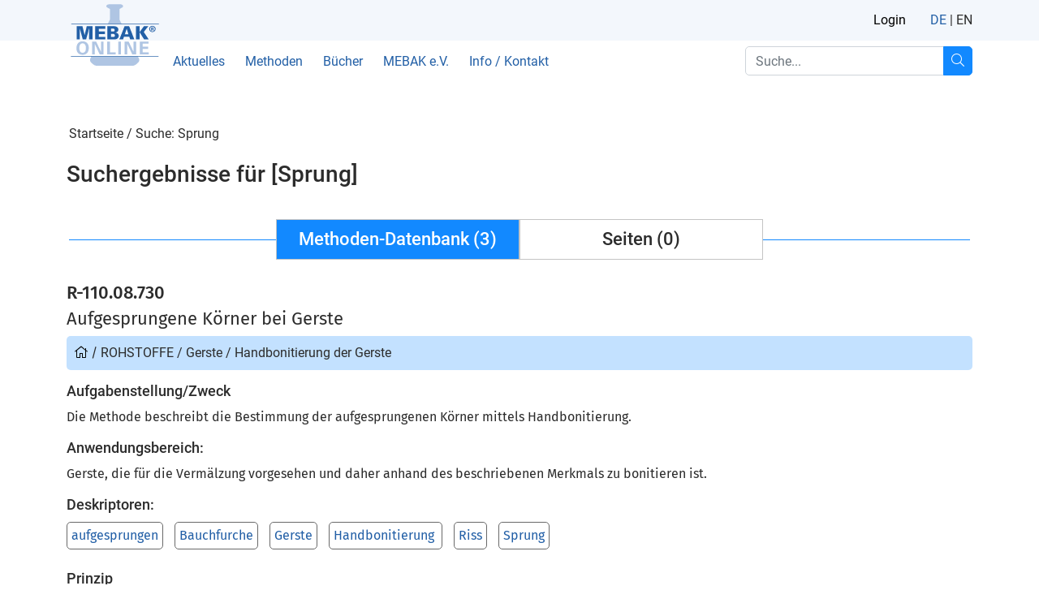

--- FILE ---
content_type: text/html;charset=UTF-8
request_url: https://www.mebak.org/suche?tag=Sprung
body_size: 10063
content:
<!DOCTYPE html>

	<html xmlns="http://www.w3.org/1999/xhtml" lang="de">
	<head>
		<title>Mitteleuropäische Brautechnische Analysenkommission</title>
		<meta http-equiv="Content-Type" 			content="text/html; charset=utf-8" />
		<meta http-equiv="X-UA-Compatible" 			content="IE=edge" />
		
		<meta name="description" 					content="Mitteleurop&auml;ische&#x20;Brautechnische&#x20;Analysenkommission&#x20;e.V.,&#x20;Freising." />
		<meta name="author" 						content="Mebak e.V. - www.mebak.org" />
		<meta name="robots" 						content="noindex, nofollow" />
		<meta name="language" 						content="de"/>
		<meta name="viewport"						content="user-scalable=yes, width=device-width, initial-scale=1.0" />
		<meta name="apple-mobile-web-app-capable"	content="yes" />
		
		
		
		
		
		
		
		
		
		
		
		
		
			
				<meta property="og:image:secure"content="https://www.mebak.org/_images_global/og_logo.png"	itemprop="image" />
			
			<meta property="og:image"		content="https://www.mebak.org/_images_global/og_logo.png"	itemprop="image" />
		
		<link rel="preload" href="/_css_global/dist/style.min.css?ts=1768997642847" as="style">
		
		<link rel="preload" href="/_fonts_global/roboto-v20-latin-ext_latin_greek-ext_greek_cyrillic-ext_cyrillic-regular.woff2"	as="font" crossorigin>
		
		<link rel="preload" href="/_fonts_global/roboto-v20-latin-ext_latin_greek-ext_greek_cyrillic-ext_cyrillic-500.woff2"		as="font" crossorigin>
		
		<link rel="preload" href="/_fonts_global/roboto-v20-latin-ext_latin_greek-ext_greek_cyrillic-ext_cyrillic-700.woff2"		as="font" crossorigin>
		
		
		
		<link rel="stylesheet" type="text/css" href="https://cookiemanager.wirth-horn.de/dist/whCookieManager.min.css">

		<link rel="stylesheet" href="/_css_global/dist/style.min.css?ts=1768997642847">
		
		<link rel="shortcut icon" type="image/x-icon" href="/favicon.ico">
		
		<script src="https://cookiemanager.wirth-horn.de/dist/whCookieManager.min.js"></script>
		<input type="hidden" name="whCookieManagerDetails"	value="&lt;p&gt;&lt;strong&gt;Notwendig&lt;/strong&gt;:&lt;span class=&quot;nbsp&quot;&gt;&amp;nbsp;&lt;/span&gt;Diese Cookies sind f&amp;uuml;r den Grundbetrieb der Seite unbedingt notwendig, bspw. f&amp;uuml;r die Warenkorb-Funktion oder&lt;span class=&quot;nbsp&quot;&gt;&amp;nbsp;&lt;/span&gt;das&lt;span class=&quot;nbsp&quot;&gt;&amp;nbsp;&lt;/span&gt;Login.&lt;/p&gt;
" />
		<input type="hidden" name="whCookieManagerText"		value="&lt;p&gt;Wir verwenden Cookies, damit alle Funktionen auf unserer Webseite bestm&amp;ouml;glich genutzt werden k&amp;ouml;nnen. Dazu z&amp;auml;hlen Cookies, die f&amp;uuml;r den Betrieb der Seite notwendig sind, sowie solche zur Erstellung anonymer Statistiken zur Seitenoptimierung, f&amp;uuml;r Komforteinstellungen oder zur Anzeige personalisierter Inhalte. Sie k&amp;ouml;nnen selbst entscheiden, welche Kategorien Sie zulassen m&amp;ouml;chten. Bitte beachten Sie, dass auf Basis Ihrer Einstellungen wom&amp;ouml;glich nicht alle Funktionalit&amp;auml;ten unserer Webseite zur Verf&amp;uuml;gung stehen. Weitere Informationen finden Sie in unserer &lt;a href=&quot;/datenschutz/c-64&quot;&gt;Datenschutzerkl&amp;auml;rung&lt;/a&gt;.&lt;/p&gt;" />
		<script type="text/javascript">
			whCookies = new whCookieManager({
				'headline':		'Cookie-Einstellungen'
				,'text':		document.getElementsByName("whCookieManagerText")[0].value
				,'categories':	{
					'necessary_label':		'Notwendig'
					,'statistics':			false
					,'statistics_label':	'Statistik'
					,'marketing':			false
					,'marketing_label':		''
				}
				,'details_label':				'Details'
				,'details':						document.getElementsByName("whCookieManagerDetails")[0].value
				,'show_checkboxes':				true
				,'buttons': {
					'select_specific_label':	'Alle ablehnen'
					,'select_all_label':		'Alle auswählen'
				}
			}, function loadScripts(){
				// check if statistics cookies are accepted
				if (whCookies.accepted_statistics) {

				}
				// reload the page
				window.location.reload();
			});
			
				
				var _paq = window._paq = window._paq || [];
				/* tracker methods like "setCustomDimension" should be called before "trackPageView" */
				_paq.push(["disableCookies"]);
				_paq.push(['trackPageView']);
				_paq.push(['enableLinkTracking']);
				(function() {
				var u="//webstat.hanscarl.com/";
				_paq.push(['setTrackerUrl', u+'matomo.php']);
				_paq.push(['setSiteId', '9']);
				var d=document, g=d.createElement('script'), s=d.getElementsByTagName('script')[0];
				g.type='text/javascript'; g.async=true; g.src=u+'matomo.js'; s.parentNode.insertBefore(g,s);
				})();
				
			
		</script>
		
		
		
		<script src="https://rybbit.wirth-horn.de/api/script.js" data-site-id="5a5bfb23e8b5" defer></script>
	</head>
	
	<body itemscope itemtype="http://schema.org/WebPage">
		<meta itemprop="copyrightHolder" 	content="Mitteleuropäische Brautechnische Analysenkommission e.V., Freising." />
		<meta itemprop="copyrightYear" 		content="2026" />
		<meta itemprop="isFamilyFriendly" 	content="True" />
		<meta itemprop="image" 				content="https://www.mebak.org/_images_global/logo.png" />
		<meta itemprop="name" 				content="Mitteleuropäische Brautechnische Analysenkommission">
		<script type="application/ld+json">
			{
				"@context":	"https://schema.org"
				,"@type": 	"Organization"
				,"url": 		"https://www.mebak.org"
				,"logo":		"https://res.cloudinary.com/pim-red/image/upload/q_auto,f_auto,w_118/v1621536458/mebak/logo.svg"
				,"brand":	"MEBAK® e.V."
				,"contactPoint": [
					{
						"@type":		"ContactPoint"
						,"email":		"info@mebak.org"
						,"contactType":	"customer service"
					}
				]
				,"address": [
					{
						"@type": "PostalAddress"
						,"streetAddress":	"Alte Akademie 3"
						,"addressLocality":	"Freising"
						,"addressCountry":	"DE"
						,"postalCode":		"85354"
						,"email":			"info@mebak.org"
					}
				]
				,"knowsLanguage": [
					{
						"@type":			"Language"
						,"name":			"German"
						,"alternateName":	"de"
					},{
						"@type":			"Language"
						,"name":			"English"
						,"alternateName":	"en"
					}
				]
			}
		</script>
		<script type="application/ld+json">
			{
				"@context":	"http://schema.org",
				"@type":	"WebSite",
				"url":		"https://www.mebak.org/",
					"potentialAction": {
					"@type":		"SearchAction",
					"target":		"https://www.mebak.org/suche?s={search_term_string}",
					"query-input":	"required name=search_term_string"
				}
			}
		</script>
		
		<noscript>
			
				<div style="width:1200px;font-size:15px;border:solid 1px #9E153B;margin:20px auto;padding:15px;">
					<strong>Javascript Deaktiviert!</strong><br />
					Bitte aktivieren Sie JavaScript um alle Funktionen auf unserer Webseite nutzen zu können.
				</div>
			
		</noscript>
		



		
	
	<div id="page">
		
		<nav id="header">
			
			<div class="header-top">
				<div class="container">
					
					<div class="mebak-logo">
						<a href="/" title="Startseite">
							<img src="https://res.cloudinary.com/pim-red/image/upload/q_auto,f_auto,w_118/v1621536458/mebak/logo.svg" alt="Mitteleuropäische Brautechnische Analysenkommission" id="logo" />
						</a>
					</div>
					
					<div class="mebak-meta">
						
						
						<div class="meta-item search-toggle"><div rel="nofollow noopener" title="Suche..."><i class="fal fa-search"></i></div></div><div class="meta-item login"><a href="/warenkorb/konto" title="Login">Login</a></div><div class="meta-item language-switch"><a rel="noopener nofollow" data-link="/suche?tag=Sprung" class="de current">DE</a>&nbsp;|&nbsp;<a rel="noopener nofollow" data-link="/en/suche?tag=Sprung" class="en">EN</a></div><div class="meta-item open-menu"><i class="fal fa-bars"></i></div>
					</div>
				</div>
			</div>
			
			<div class="header-bottom">
				<div class="container">
					
					
					<div class="mebak-navigation"><div class="nav-item lvl-1"><a  href="/aktuelles/c-167" title="Aktuelles">Aktuelles</a><div class="mebak-mega-menu"><div class="row"><div class="menu-column-1 col-12 col-lg-4"><div class="nav-item lvl-2"><a  href="/aktuelle-meldungen-uebersicht/c-167" title="Aktuelle Meldungen – Übersicht">Aktuelle Meldungen – Übersicht</a></div></div><div class="menu-column-1 col-12 col-lg-4"><div class="nav-item lvl-2"><a  href="/aktualisierungen-von-methoden/c-40" title="Aktualisierungen von Methoden">Aktualisierungen von Methoden</a></div></div><div class="menu-column-1 col-12 col-lg-4"><div class="nav-item lvl-2"><a  href="/newsletter/c-110" title="Newsletter">Newsletter</a></div></div></div></div></div><div class="nav-item lvl-1"><a  href="/methoden/c-95" title="Methoden">Methoden</a><div class="mebak-mega-menu"><div class="row"><div class="menu-column-1 col-12 col-lg-4"><div class="nav-item lvl-2"><a  href="/methoden-datenbank/c-95" title="Methoden-Datenbank">Methoden-Datenbank</a></div><div class="nav-item lvl-3"><a  href="/aktualisierung-von-methoden/c-40" title="Aktualisierung von Methoden">Aktualisierung von Methoden</a></div><div class="nav-item lvl-3"><a  href="/zitieren/c-104" title="Zitieren">Zitieren</a></div><div class="nav-item lvl-3"><a  href="/abkuerzungen/c-108" title="Abkürzungen">Abkürzungen</a></div><div class="nav-item lvl-3"><a  href="/literatur/c-113" title="Literatur">Literatur</a></div><div class="nav-item lvl-3"><a  href="/fragen-zu-den-methoden/c-54" title="Fragen zu den Methoden">Fragen zu den Methoden</a></div></div><div class="menu-column-1 col-12 col-lg-4"><div class="nav-item lvl-2"><a  href="/abonnement/c-96" title="Abonnement">Abonnement</a></div><div class="nav-item lvl-3"><a  href="/abo-code-einloesen/c-98" title="Abo-Code einlösen ">Abo-Code einlösen </a></div></div><div class="menu-column-1 col-12 col-lg-4"><div class="nav-item lvl-2"><a  href="/newsletter-registrierung/c-110" title="Newsletter-Registrierung">Newsletter-Registrierung</a></div></div></div></div></div><div class="nav-item lvl-1"><a  href="/buecher/c-77" title="Bücher">Bücher</a><div class="mebak-mega-menu"><div class="row"><div class="menu-column-1 col-12 col-lg-4"><div class="nav-item lvl-2"><a  href="/mikrobrauereien/c-78" title="Mikrobrauereien">Mikrobrauereien</a></div></div><div class="menu-column-1 col-12 col-lg-4"><div class="nav-item lvl-2"><a  href="/richtline-membranfiltration/c-99" title="Richtline Membranfiltration">Richtline Membranfiltration</a></div><div class="nav-item lvl-2"><a  href="/richtlinie-filtration/c-88" title="Richtlinie Filtration">Richtlinie Filtration</a></div></div><div class="menu-column-1 col-12 col-lg-4"><div class="nav-item lvl-2"><a  href="/richtline-sudwerkkontrolle/c-79" title="Richtline Sudwerkkontrolle">Richtline Sudwerkkontrolle</a></div><div class="nav-item lvl-2"><a  href="/richtlinie-getraenkeschankanlagen/c-80" title="Richtlinie Getränkeschankanlagen">Richtlinie Getränkeschankanlagen</a></div></div></div></div></div><div class="nav-item lvl-1"><a rel="external noopener noreferrer " href="#" title="MEBAK e.V.">MEBAK e.V.</a><div class="mebak-mega-menu"><div class="row"><div class="menu-column-1 col-12 col-lg-4"><div class="nav-item lvl-2"><a  href="/ziele-und-aufgaben-der-mebak/c-31" title="Ziele und Aufgaben der MEBAK">Ziele und Aufgaben der MEBAK</a></div><div class="nav-item lvl-2"><a rel="external noopener noreferrer " href="#" title="Geschichte und Entwicklung">Geschichte und Entwicklung</a></div><div class="nav-item lvl-3"><a  href="/gruendung/c-32" title="Gründung">Gründung</a></div><div class="nav-item lvl-3"><a  href="/jubilaeum/c-35" title="Jubiläum">Jubiläum</a></div><div class="nav-item lvl-3"><a  href="/twicklung-der-mebak-buecher/c-34" title="Entwicklung der MEBAK-Bücher">Entwicklung der MEBAK-Bücher</a></div></div><div class="menu-column-1 col-12 col-lg-4"><div class="nav-item lvl-2"><a  href="/vorstand/c-33" title="Vorstand">Vorstand</a></div><div class="nav-item lvl-2"><a  href="/mitglieder/c-84" title="Mitglieder">Mitglieder</a></div><div class="nav-item lvl-2"><a  href="/vorsitzende-und-ehrenmitglieder/c-85" title="Vorsitzende und Ehrenmitglieder">Vorsitzende und Ehrenmitglieder</a></div><div class="nav-item lvl-2"><a  href="/unterstuetzer/c-86" title="Unterstützer">Unterstützer</a></div><div class="nav-item lvl-2"><a  href="/kontakt-zur-mebak-e-v/c-149" title="Kontakt zur MEBAK e.V.">Kontakt zur MEBAK e.V.</a></div></div><div class="menu-column-1 col-12 col-lg-4"><div class="nav-item lvl-2"><a rel="external noopener noreferrer nofollow" href="#" title="Nur für Mitglieder">Nur für Mitglieder</a></div><div class="nav-item lvl-3"><a rel="nofollow" href="/termine/c-50" title="Termine">Termine</a></div><div class="nav-item lvl-3"><a rel="nofollow" href="/ergebnisprotokolle/c-51" title="Ergebnisprotokolle">Ergebnisprotokolle</a></div><div class="nav-item lvl-3"><a rel="nofollow" href="/mitgliederverzeichnis/c-52" title="Mitgliederverzeichnis">Mitgliederverzeichnis</a></div><div class="nav-item lvl-3"><a rel="nofollow" href="/satzung/c-53" title="Satzung">Satzung</a></div><div class="nav-item lvl-3"><a rel="nofollow" href="/fundgrube/c-125" title="Fundgrube">Fundgrube</a></div></div></div></div></div><div class="nav-item lvl-1"><a rel="external noopener noreferrer " href="#" title="Info / Kontakt">Info / Kontakt</a><div class="mebak-mega-menu"><div class="row"><div class="menu-column-1 col-12 col-lg-4"><div class="nav-item lvl-2"><a  href="/fragen-an-die-mebak/c-54" title="Fragen an die MEBAK">Fragen an die MEBAK</a></div><div class="nav-item lvl-2"><a  href="/abkuerzungen/c-108" title="Abkürzungen">Abkürzungen</a></div><div class="nav-item lvl-2"><a  href="/literatur/c-113" title="Literatur">Literatur</a></div><div class="nav-item lvl-2"><a  href="/zitieren/c-104" title="Zitieren">Zitieren</a></div></div><div class="menu-column-1 col-12 col-lg-4"><div class="nav-item lvl-2"><a  href="/fragen-zum-abonnement/c-112" title="Fragen zum Abonnement">Fragen zum Abonnement</a></div></div><div class="menu-column-1 col-12 col-lg-4"><div class="nav-item lvl-2"><a  href="/newsletter/c-110" title="Newsletter">Newsletter</a></div><div class="nav-item lvl-2"><a  href="/presseberichte/c-39" title="Presseberichte">Presseberichte</a></div><div class="nav-item lvl-2"><a  href="/kooperationen/c-130" title="Kooperationen">Kooperationen</a></div></div></div></div></div></div>
					<div class="mebak-search-input">
						<form method="GET" action="/suche" rel="search nofollow">
							<input type="text" class="form-control" name="s" placeholder="Suche..." id="mebak-search">
							<input type="hidden" name="l" value="de">
							<button type="submit" aria-label="Suche...">
								<i class="fal fa-search"></i>
							</button>
						</form>
					</div>
					<div id="typeahead"></div>
				</div>
			</div>
		</nav>

		
		<div class="mebak-search-result detail-page" id="detail_page_search">
			<div class="container">
				<div class="row">
					
					

	
	<div class="col-12 mebak-breadcrumb" id="breadcrumb">
		<div itemprop="breadcrumb" itemscope itemtype="https://schema.org/BreadcrumbList">
			
				
					
					
					<span itemprop="itemListElement" itemscope="" itemtype="https://schema.org/ListItem" class="breadcrumb-element">
						
						
							<a itemprop="item" href="/" title="Startseite">
								<span itemprop="name">Startseite</span>
							</a>
						
						<meta itemprop="position" content="1">
					</span>
				
					
					
					<span itemprop="itemListElement" itemscope="" itemtype="https://schema.org/ListItem" class="breadcrumb-element">
						
							<span class="pipe">/</span>
						
						
							<h1>
								<a itemprop="item" class="no-link" href="/suche?tag=Sprung" title="Suche: Sprung">
									<span itemprop="name">Suche: Sprung</span>
								</a>
							</h1>
						
						<meta itemprop="position" content="2">
					</span>
				
			
		</div>
	</div>

					
					<div class="col-12 searched-string">Suchergebnisse für  [Sprung]</div>
					
					
	
	
	<div class="col-12 mebak-tab-line"></div>
	<div class="col-12 mebak-tab-header">
		<div class="tab active" data-tab="tab-methods">Methoden-Datenbank (3)</div>
		<div class="tab " data-tab="tab-pages">Seiten (0)</div>
	</div>

	
	
	<div class="mebak-tab col-12 active" id="tab-methods">
		<div class="row">
			
			
			
			
				
					<div class="col-12 method">
						
						
							<div class="publication-no">R-110.08.730</div>
						
						
						
							<div class="name" title="42.51821">Aufgesprungene Körner bei Gerste</div>
						
						
						
							

	
		<div class="category-tree" itemprop="breadcrumb" itemscope itemtype="https://schema.org/BreadcrumbList">
			
			<span itemprop="itemListElement" itemscope="" itemtype="https://schema.org/ListItem">
				<meta itemprop="item" content="https://www.mebak.org/methoden-datenbank">
				<a href="/methoden-datenbank" title="Methoden-Datenbank">
					<i class="fal fa-home"></i>
					<meta itemprop="name"		content="Methoden-Datenbank">
					<meta itemprop="position"	content="1">
				</a>
			</span>
			
			 / 
			
			
				
					
				
				
				
				<span itemprop="itemListElement" itemscope="" itemtype="https://schema.org/ListItem">
					<meta itemprop="item" content="https://www.mebak.org/methoden-datenbank?c=ROHSTOFFE~593">
					<a href="/methoden-datenbank?c=ROHSTOFFE~593" title="ROHSTOFFE">
						<span itemprop="name">ROHSTOFFE</span>
						<meta itemprop="position" content="2">
					</a>
					
					 / 
				</span>
			
				
					
				
				
				
				<span itemprop="itemListElement" itemscope="" itemtype="https://schema.org/ListItem">
					<meta itemprop="item" content="https://www.mebak.org/methoden-datenbank?c=Gerste~595">
					<a href="/methoden-datenbank?c=Gerste~595" title="Gerste">
						<span itemprop="name">Gerste</span>
						<meta itemprop="position" content="3">
					</a>
					
					 / 
				</span>
			
				
					
				
				
				
				<span itemprop="itemListElement" itemscope="" itemtype="https://schema.org/ListItem">
					<meta itemprop="item" content="https://www.mebak.org/methoden-datenbank?c=Handbonitierung der Gerste~596">
					<a href="/methoden-datenbank?c=Handbonitierung der Gerste~596" title="Handbonitierung der Gerste">
						<span itemprop="name">Handbonitierung der Gerste</span>
						<meta itemprop="position" content="4">
					</a>
					
					
				</span>
			
		</div>
	

						
						
						
							<div class="purpose-headline">Aufgabenstellung/Zweck</div>
							<div class="purpose">
								
								
		
		
		
		
		
		
		
			
				
				
			
				
				
			
		
		
		
								
								
								
								
									
									
								
								<p>Die Methode beschreibt die Bestimmung der aufgesprungenen
Körner mittels Handbonitierung.</p>
							</div>
						
						
						
							<div class="scope-of-application-headline">Anwendungsbereich:</div>
							<div class="scope-of-application">
								
								
		
		
		
		
		
		
		
			
				
				
			
				
				
			
		
		
		
								
								
								
								
									
									
								
								<p>Gerste, die f&uuml;r die Verm&auml;lzung vorgesehen und daher anhand des beschriebenen Merkmals zu bonitieren ist.</p>
							</div>
						
						
						
							<div class="descriptors-headline">Deskriptoren:</div>
							<div class="descriptors">
								
								
									
										<div class="descriptor">
											<a href="/suche?tag=aufgesprungen" title="aufgesprungen">aufgesprungen</a>
										</div>
									
								
									
										<div class="descriptor">
											<a href="/suche?tag=Bauchfurche" title="Bauchfurche">Bauchfurche</a>
										</div>
									
								
									
										<div class="descriptor">
											<a href="/suche?tag=Gerste" title="Gerste">Gerste</a>
										</div>
									
								
									
										<div class="descriptor">
											<a href="/suche?tag=Handbonitierung " title="Handbonitierung ">Handbonitierung </a>
										</div>
									
								
									
										<div class="descriptor">
											<a href="/suche?tag=Riss" title="Riss">Riss</a>
										</div>
									
								
									
										<div class="descriptor">
											<a href="/suche?tag=Sprung" title="Sprung">Sprung</a>
										</div>
									
								
							</div>
						
						
						
							<div class="principle-headline">Prinzip</div>
							<div class="principle">
								<p>Visuelle Beurteilung</p>
							</div>
						
						
						
							<a href="/methode/r-110-08-730/aufgesprungene-koerner-bei-gerste/1918" class="see-more">Mehr</a>
						
						<hr>
					</div>
				
					<div class="col-12 method">
						
						
							<div class="publication-no">R-110.09.730</div>
						
						
						
							<div class="name" title="42.51821">Aufgesprungene Körner bei Gerste – Visueller Nachweis</div>
						
						
						
							

	
		<div class="category-tree" itemprop="breadcrumb" itemscope itemtype="https://schema.org/BreadcrumbList">
			
			<span itemprop="itemListElement" itemscope="" itemtype="https://schema.org/ListItem">
				<meta itemprop="item" content="https://www.mebak.org/methoden-datenbank">
				<a href="/methoden-datenbank" title="Methoden-Datenbank">
					<i class="fal fa-home"></i>
					<meta itemprop="name"		content="Methoden-Datenbank">
					<meta itemprop="position"	content="1">
				</a>
			</span>
			
			 / 
			
			
				
					
				
				
				
				<span itemprop="itemListElement" itemscope="" itemtype="https://schema.org/ListItem">
					<meta itemprop="item" content="https://www.mebak.org/methoden-datenbank?c=ROHSTOFFE~593">
					<a href="/methoden-datenbank?c=ROHSTOFFE~593" title="ROHSTOFFE">
						<span itemprop="name">ROHSTOFFE</span>
						<meta itemprop="position" content="2">
					</a>
					
					 / 
				</span>
			
				
					
				
				
				
				<span itemprop="itemListElement" itemscope="" itemtype="https://schema.org/ListItem">
					<meta itemprop="item" content="https://www.mebak.org/methoden-datenbank?c=Gerste~595">
					<a href="/methoden-datenbank?c=Gerste~595" title="Gerste">
						<span itemprop="name">Gerste</span>
						<meta itemprop="position" content="3">
					</a>
					
					 / 
				</span>
			
				
					
				
				
				
				<span itemprop="itemListElement" itemscope="" itemtype="https://schema.org/ListItem">
					<meta itemprop="item" content="https://www.mebak.org/methoden-datenbank?c=Handbonitierung der Gerste~596">
					<a href="/methoden-datenbank?c=Handbonitierung der Gerste~596" title="Handbonitierung der Gerste">
						<span itemprop="name">Handbonitierung der Gerste</span>
						<meta itemprop="position" content="4">
					</a>
					
					
				</span>
			
		</div>
	

						
						
						
							<div class="purpose-headline">Aufgabenstellung/Zweck</div>
							<div class="purpose">
								
								
		
		
		
		
		
		
		
			
				
				
			
				
				
			
		
		
		
								
								
								
								
									
									
								
								<p>Die Methode beschreibt die Bestimmung des Anteils an
aufgesprungenen Körner mittels Handbonitierung.</p>
							</div>
						
						
						
							<div class="scope-of-application-headline">Anwendungsbereich:</div>
							<div class="scope-of-application">
								
								
		
		
		
		
		
		
		
			
				
				
			
				
				
			
		
		
		
								
								
								
								
									
									
								
								<p>Gerste, die für die Vermälzung vorgesehen und daher anhand
des beschriebenen Merkmals zu bonitieren ist.</p>
							</div>
						
						
						
							<div class="descriptors-headline">Deskriptoren:</div>
							<div class="descriptors">
								
								
									
										<div class="descriptor">
											<a href="/suche?tag=aufgesprungen" title="aufgesprungen">aufgesprungen</a>
										</div>
									
								
									
										<div class="descriptor">
											<a href="/suche?tag=Gerste" title="Gerste">Gerste</a>
										</div>
									
								
									
										<div class="descriptor">
											<a href="/suche?tag=Handbonitierung " title="Handbonitierung ">Handbonitierung </a>
										</div>
									
								
									
										<div class="descriptor">
											<a href="/suche?tag=Sprung" title="Sprung">Sprung</a>
										</div>
									
								
									
										<div class="descriptor">
											<a href="/suche?tag=visuell" title="visuell">visuell</a>
										</div>
									
								
							</div>
						
						
						
							<div class="principle-headline">Prinzip</div>
							<div class="principle">
								<p>Visuelle Beurteilung</p>
							</div>
						
						
						
							<a href="/methode/r-110-09-730/aufgesprungene-koerner-bei-gerste-visueller-nachweis/1919" class="see-more">Mehr</a>
						
						<hr>
					</div>
				
					<div class="col-12 method">
						
						
							<div class="publication-no">R-110.10.733</div>
						
						
						
							<div class="name" title="42.51821">Aufgesprungene Körner bei Gerste – Iod-Stärke-Reaktion</div>
						
						
						
							

	
		<div class="category-tree" itemprop="breadcrumb" itemscope itemtype="https://schema.org/BreadcrumbList">
			
			<span itemprop="itemListElement" itemscope="" itemtype="https://schema.org/ListItem">
				<meta itemprop="item" content="https://www.mebak.org/methoden-datenbank">
				<a href="/methoden-datenbank" title="Methoden-Datenbank">
					<i class="fal fa-home"></i>
					<meta itemprop="name"		content="Methoden-Datenbank">
					<meta itemprop="position"	content="1">
				</a>
			</span>
			
			 / 
			
			
				
					
				
				
				
				<span itemprop="itemListElement" itemscope="" itemtype="https://schema.org/ListItem">
					<meta itemprop="item" content="https://www.mebak.org/methoden-datenbank?c=ROHSTOFFE~593">
					<a href="/methoden-datenbank?c=ROHSTOFFE~593" title="ROHSTOFFE">
						<span itemprop="name">ROHSTOFFE</span>
						<meta itemprop="position" content="2">
					</a>
					
					 / 
				</span>
			
				
					
				
				
				
				<span itemprop="itemListElement" itemscope="" itemtype="https://schema.org/ListItem">
					<meta itemprop="item" content="https://www.mebak.org/methoden-datenbank?c=Gerste~595">
					<a href="/methoden-datenbank?c=Gerste~595" title="Gerste">
						<span itemprop="name">Gerste</span>
						<meta itemprop="position" content="3">
					</a>
					
					 / 
				</span>
			
				
					
				
				
				
				<span itemprop="itemListElement" itemscope="" itemtype="https://schema.org/ListItem">
					<meta itemprop="item" content="https://www.mebak.org/methoden-datenbank?c=Handbonitierung der Gerste~596">
					<a href="/methoden-datenbank?c=Handbonitierung der Gerste~596" title="Handbonitierung der Gerste">
						<span itemprop="name">Handbonitierung der Gerste</span>
						<meta itemprop="position" content="4">
					</a>
					
					
				</span>
			
		</div>
	

						
						
						
							<div class="purpose-headline">Aufgabenstellung/Zweck</div>
							<div class="purpose">
								
								
		
		
		
		
		
		
		
			
				
				
			
				
				
			
		
		
		
								
								
								
								
									
									
								
								<p>Die Methode beschreibt die Bestimmung von aufgesprungenen
Gerstenkörnern mittels einer Iod-Stärke-Reaktion. </p>
							</div>
						
						
						
							<div class="scope-of-application-headline">Anwendungsbereich:</div>
							<div class="scope-of-application">
								
								
		
		
		
		
		
		
		
			
				
				
			
				
				
			
		
		
		
								
								
								
								
									
									
								
								<p>Gerste, die f&uuml;r die Verm&auml;lzung vorgesehen und daher anhand des beschriebenen Merkmals zu bonitieren ist.</p>
							</div>
						
						
						
							<div class="descriptors-headline">Deskriptoren:</div>
							<div class="descriptors">
								
								
									
										<div class="descriptor">
											<a href="/suche?tag=aufgesprungen" title="aufgesprungen">aufgesprungen</a>
										</div>
									
								
									
										<div class="descriptor">
											<a href="/suche?tag=Gerste" title="Gerste">Gerste</a>
										</div>
									
								
									
										<div class="descriptor">
											<a href="/suche?tag=Iod" title="Iod">Iod</a>
										</div>
									
								
									
										<div class="descriptor">
											<a href="/suche?tag=Reaktion" title="Reaktion">Reaktion</a>
										</div>
									
								
									
										<div class="descriptor">
											<a href="/suche?tag=Sprung" title="Sprung">Sprung</a>
										</div>
									
								
									
										<div class="descriptor">
											<a href="/suche?tag=Stärke" title="Stärke">Stärke</a>
										</div>
									
								
									
										<div class="descriptor">
											<a href="/suche?tag=Stoßgrenze" title="Stoßgrenze">Stoßgrenze</a>
										</div>
									
								
							</div>
						
						
						
							<div class="principle-headline">Prinzip</div>
							<div class="principle">
								<p>Der Nachweis der aufgesprungenen K&ouml;rner beruht auf der Iod-St&auml;rke-Reaktion. Die in den Rissen ungesch&uuml;tzt gelagerten St&auml;rkek&ouml;rner f&auml;rben sich mit Iod intensiv blau. Die angef&auml;rbten Risse sind dadurch leicht zu erkennen.</p>

							</div>
						
						
						
							<a href="/methode/r-110-10-733/aufgesprungene-koerner-bei-gerste-iod-staerke-reaktion/1920" class="see-more">Mehr</a>
						
						<hr>
					</div>
				
			
		</div>
		
		
		

	<div class="col-12 mebak-pager-line"></div>
	<div class="col-12 mebak-pager">
		
		
		
			
			
				
				<a 
					class		= "pager-item active"
					href		= "#page-1"
					title		= "Seite 1"
					data-page	= "1"
					data-tab	= 'methods'
				>1</a>
				
			
		
		
		
	</div>

	</div>

	
	
	<div class="mebak-tab col-12 " id="tab-pages">
		<div class="row">
			
				<div class="no-search-result col-12">Zu Ihrer Eingabe wurde kein Suchergebnis gefunden.</div>
			
			
			
		</div>
	</div>


				</div>
			</div>
		</div>
		
		

<div class="mebak-navigation-mobile"><div class="head"><span class="headline">Menü</span><div class="close-popup"><i class="fal fa-times"></i></div></div><div class="nav-item lvl-1"><div class="wrapper"><a  href="/aktuelles/c-167" title="Aktuelles">Aktuelles</a><div class="expand"><i class="fas fa-chevron-down"></i></div></div><div class="nav-childs lvl-2"><div class="nav-item lvl-2"><a  href="/aktuelle-meldungen-uebersicht/c-167" title="Aktuelle Meldungen – Übersicht">Aktuelle Meldungen – Übersicht</a></div><div class="nav-item lvl-2"><a  href="/aktualisierungen-von-methoden/c-40" title="Aktualisierungen von Methoden">Aktualisierungen von Methoden</a></div><div class="nav-item lvl-2"><a  href="/newsletter/c-110" title="Newsletter">Newsletter</a></div></div></div><div class="nav-item lvl-1"><div class="wrapper"><a  href="/methoden/c-95" title="Methoden">Methoden</a><div class="expand"><i class="fas fa-chevron-down"></i></div></div><div class="nav-childs lvl-2"><div class="nav-item lvl-2"><a  href="/methoden-datenbank/c-95" title="Methoden-Datenbank">Methoden-Datenbank</a></div><div class="nav-item lvl-3"><a  href="/aktualisierung-von-methoden/c-40" title="Aktualisierung von Methoden">Aktualisierung von Methoden</a></div><div class="nav-item lvl-3"><a  href="/zitieren/c-104" title="Zitieren">Zitieren</a></div><div class="nav-item lvl-3"><a  href="/abkuerzungen/c-108" title="Abkürzungen">Abkürzungen</a></div><div class="nav-item lvl-3"><a  href="/literatur/c-113" title="Literatur">Literatur</a></div><div class="nav-item lvl-3 end"><a  href="/fragen-zu-den-methoden/c-54" title="Fragen zu den Methoden">Fragen zu den Methoden</a></div><div class="nav-item lvl-2"><a  href="/abonnement/c-96" title="Abonnement">Abonnement</a></div><div class="nav-item lvl-3 end"><a  href="/abo-code-einloesen/c-98" title="Abo-Code einlösen ">Abo-Code einlösen </a></div><div class="nav-item lvl-2"><a  href="/newsletter-registrierung/c-110" title="Newsletter-Registrierung">Newsletter-Registrierung</a></div></div></div><div class="nav-item lvl-1"><div class="wrapper"><a  href="/buecher/c-77" title="Bücher">Bücher</a><div class="expand"><i class="fas fa-chevron-down"></i></div></div><div class="nav-childs lvl-2"><div class="nav-item lvl-2"><a  href="/richtline-membranfiltration/c-99" title="Richtline Membranfiltration">Richtline Membranfiltration</a></div><div class="nav-item lvl-2"><a  href="/richtlinie-filtration/c-88" title="Richtlinie Filtration">Richtlinie Filtration</a></div><div class="nav-item lvl-2"><a  href="/mikrobrauereien/c-78" title="Mikrobrauereien">Mikrobrauereien</a></div><div class="nav-item lvl-2"><a  href="/richtline-sudwerkkontrolle/c-79" title="Richtline Sudwerkkontrolle">Richtline Sudwerkkontrolle</a></div><div class="nav-item lvl-2"><a  href="/richtlinie-getraenkeschankanlagen/c-80" title="Richtlinie Getränkeschankanlagen">Richtlinie Getränkeschankanlagen</a></div></div></div><div class="nav-item lvl-1"><div class="wrapper"><a rel="external noopener noreferrer " href="#" title="MEBAK e.V.">MEBAK e.V.</a><div class="expand"><i class="fas fa-chevron-down"></i></div></div><div class="nav-childs lvl-2"><div class="nav-item lvl-2"><a  href="/ziele-und-aufgaben-der-mebak/c-31" title="Ziele und Aufgaben der MEBAK">Ziele und Aufgaben der MEBAK</a></div><div class="nav-item lvl-2"><a rel="external noopener noreferrer " href="#" title="Geschichte und Entwicklung">Geschichte und Entwicklung</a></div><div class="nav-item lvl-3"><a  href="/gruendung/c-32" title="Gründung">Gründung</a></div><div class="nav-item lvl-3"><a  href="/jubilaeum/c-35" title="Jubiläum">Jubiläum</a></div><div class="nav-item lvl-3 end"><a  href="/twicklung-der-mebak-buecher/c-34" title="Entwicklung der MEBAK-Bücher">Entwicklung der MEBAK-Bücher</a></div><div class="nav-item lvl-2"><a  href="/vorstand/c-33" title="Vorstand">Vorstand</a></div><div class="nav-item lvl-2"><a  href="/mitglieder/c-84" title="Mitglieder">Mitglieder</a></div><div class="nav-item lvl-2"><a  href="/vorsitzende-und-ehrenmitglieder/c-85" title="Vorsitzende und Ehrenmitglieder">Vorsitzende und Ehrenmitglieder</a></div><div class="nav-item lvl-2"><a  href="/unterstuetzer/c-86" title="Unterstützer">Unterstützer</a></div><div class="nav-item lvl-2"><a  href="/kontakt-zur-mebak-e-v/c-149" title="Kontakt zur MEBAK e.V.">Kontakt zur MEBAK e.V.</a></div><div class="nav-item lvl-2"><a rel="external noopener noreferrer nofollow" href="#" title="Nur für Mitglieder">Nur für Mitglieder</a></div><div class="nav-item lvl-3"><a rel="nofollow" href="/termine/c-50" title="Termine">Termine</a></div><div class="nav-item lvl-3"><a rel="nofollow" href="/ergebnisprotokolle/c-51" title="Ergebnisprotokolle">Ergebnisprotokolle</a></div><div class="nav-item lvl-3"><a rel="nofollow" href="/mitgliederverzeichnis/c-52" title="Mitgliederverzeichnis">Mitgliederverzeichnis</a></div><div class="nav-item lvl-3"><a rel="nofollow" href="/satzung/c-53" title="Satzung">Satzung</a></div><div class="nav-item lvl-3 end"><a rel="nofollow" href="/fundgrube/c-125" title="Fundgrube">Fundgrube</a></div></div></div><div class="nav-item lvl-1"><div class="wrapper"><a rel="external noopener noreferrer " href="#" title="Info / Kontakt">Info / Kontakt</a><div class="expand"><i class="fas fa-chevron-down"></i></div></div><div class="nav-childs lvl-2"><div class="nav-item lvl-2"><a  href="/fragen-an-die-mebak/c-54" title="Fragen an die MEBAK">Fragen an die MEBAK</a></div><div class="nav-item lvl-2"><a  href="/abkuerzungen/c-108" title="Abkürzungen">Abkürzungen</a></div><div class="nav-item lvl-2"><a  href="/newsletter/c-110" title="Newsletter">Newsletter</a></div><div class="nav-item lvl-2"><a  href="/fragen-zum-abonnement/c-112" title="Fragen zum Abonnement">Fragen zum Abonnement</a></div><div class="nav-item lvl-2"><a  href="/presseberichte/c-39" title="Presseberichte">Presseberichte</a></div><div class="nav-item lvl-2"><a  href="/literatur/c-113" title="Literatur">Literatur</a></div><div class="nav-item lvl-2"><a  href="/kooperationen/c-130" title="Kooperationen">Kooperationen</a></div><div class="nav-item lvl-2"><a  href="/zitieren/c-104" title="Zitieren">Zitieren</a></div></div></div><div class="nav-item lvl-1"><div class="wrapper"><a href="/warenkorb/konto" title="Login">Login</a></div></div><div class="nav-item lvl-1 language-switch"><div class="wrapper language"><span><a rel="noopener nofollow" data-link="/suche?tag=Sprung" class="de current">DE</a>&nbsp;|&nbsp;<a rel="noopener nofollow" data-link="/en/suche?tag=Sprung" class="en">EN</a></span></div></div></div>


<footer id="mebak-footer"><div class="container"><div class="row"><div class="col-12 col-md-6 col-lg-3 contact"><div class="headline"><h3 class="footer-headline">Kontakt</h3></div><div class="content"><p>Fachverlag Hans Carl GmbH<br />
Andernacher Str. 33a<br />
90411 N&uuml;rnberg</p>

<p><a href="javascript:void(location.href='mailto:'+String.fromCharCode(109,101,98,97,107,64,104,97,110,115,99,97,114,108,46,99,111,109))">mebak[at]hanscarl.com</a></p>
</div></div><div class="col-12 col-md-6 col-lg-3 mebak-online"><div class="headline"><h3 class="footer-headline">MEBAK online</h3></div><div class="content"><p><a href="/methoden-datenbank" title="Mebak Online Abonnement">Methoden-Datenbank</a><br />
<a href="/abonnements/c-96" title="Mebak Online Abonnement">Online-Abonnement</a><br />
<a href="/abo-code-einloesen/c-98">Abo-Code einl&ouml;sen</a></p>

<p>Sicher und bequem bezahlen<span class="nbsp"></span></p>

<p style="font-size:50px;"><i class="fab fa-cc-paypal"></i> <i class="fab fa-cc-mastercard"></i> <i class="fab fa-cc-visa"></i></p>
</div></div><div class="col-12 col-md-6 col-lg-3"><div class="headline"><h3 class="footer-headline">MEBAK<sup>&reg;</sup></h3></div><div class="content"><div><a  href="/mebak-e-v/c-30" title="MEBAK e.V.">MEBAK e.V.</a></div><div><a  href="/buecher/c-77" title="Bücher">Bücher</a></div><div><a  href="/aktuelles/c-36" title="Aktuelles">Aktuelles</a></div><div><a  href="/info-kontakt/c-41" title="Info / Kontakt">Info / Kontakt</a></div><div><a  href="/kooperationen/c-130" title="Kooperationen">Kooperationen</a></div><div><a  href="/presseberichte/c-39" title="Presseberichte">Presseberichte</a></div><div><a  href="/jahresberichte/c-87" title="Jahresberichte">Jahresberichte</a></div><div><a  href="/vereinsstruktur/c-30" title="Vereinsstruktur">Vereinsstruktur</a></div><div><a  href="/newsletter/c-110" title="Newsletter">Newsletter</a></div></div></div><div class="col-12 col-md-6 col-lg-3"><div class="headline"><h3 class="footer-headline">Informationen</h3></div><div class="content"><div><a  href="/impressum/c-63" title="Impressum">Impressum</a></div><div><a  href="/datenschutz/c-64" title="Datenschutz">Datenschutz</a></div><div><a  href="/faq-abonnement/c-112" title="FAQ Abonnement">FAQ Abonnement</a></div><div><a  href="/faq-mebak/c-54" title="FAQ MEBAK">FAQ MEBAK</a></div><div><a  href="/agb/c-109" title="AGB">AGB</a></div><div><a  href="/kundeninformationen/c-139" title="Kundeninformationen">Kundeninformationen</a></div><div><a  href="/widerrufsrecht/c-138" title="Widerrufsrecht">Widerrufsrecht</a></div><div><a  href="/cookie-richtlinie/c-135" title="Cookie-Richtlinie">Cookie-Richtlinie</a></div><a href="#cookies" rel="nofollow" id="editCookies"><i class="fal fa-cookie-bite"></i> Cookie Einstellungen</a></div></div><div class="copyright">&copy; 2026 Mitteleuropäische Brautechnische Analysenkommission e. V. / Fachverlag Hans Carl GmbH</div></div></div></footer>



</div>

		
			
			<script src="/_js_global/libs/modernizr.custom.js?ts=1768997642847"></script><script src="/_js_global/libs/jquery-3.6.0.min.js?ts=1768997642847"></script><script src="/_js_global/libs/jquery.wh.typeahead.js?ts=1768997642847"></script><script src="/_js_global/dist/page/page.min.js?ts=1768997642847"></script><script src="/_js_global/dist/page/search.min.js?ts=1768997642847"></script><script src="/_js_global/dist/page/menues.min.js?ts=1768997642847"></script><script src="/_js_global/dist/page/tags.min.js?ts=1768997642847"></script><script src="/_js_global/dist/page/shoppingcart.min.js?ts=1768997642847"></script><script src="/_js_global/libs/jquery.uri.js?ts=1768997642847"></script>
			
			
			
				<script type="text/javascript">
					$("#detail_page_search .mebak-tab-header .tab").on("click", function(){
			var _this			= $(this);
			var _clicked_tab	= _this.data('tab');
			var _active			= $("#detail_page_search .mebak-tab.active");
			var _active_tab		= _active.attr('id');
			if (_active_tab !== undefined) {
				if (_clicked_tab != _active_tab) {
					const uri_tabs			= new URI();
					var query				= uri_tabs.query(true);
					query['tab']			= _clicked_tab.split('-')[1];
					query['page']			= 1;
					uri_tabs.query(query);
					window.location.href	= uri_tabs.toString();
				}
			}
		});function change_url_params(tab, page=1) {
			const uri				= new URI();
			const query				= uri.query(true);
			if (tab == 'content') { tab = 'pages' };
			query["tab"]			= tab;
			query["page"]			= page;
			uri.query(query);
			window.location.href	= uri.toString();
		}
		$(".mebak-pager .pager-item:not(.spacer)").on("click", function(e){
			e.preventDefault();
			_this = $(this);
			_tab  = _this.data('tab');
			_page = _this.data('page');
			change_url_params(_tab, _page);
		});
				</script>
			
			
			
		</body>
	</html>

--- FILE ---
content_type: application/javascript
request_url: https://www.mebak.org/_js_global/dist/page/menues.min.js?ts=1768997642847
body_size: -236
content:
!function(){function e(){_open_item=$("nav#header .mebak-navigation .nav-item.lvl-1.active"),_mega_menu=_open_item.find(".mebak-mega-menu"),_mega_menu.css({transform:"translateY(0) rotateX(-90deg)","pointer-events":"none"}),_open_item.removeClass("active"),$("#mebak-menu-overlay").remove()}document.addEventListener("DOMContentLoaded",(function(n){$("nav#header .mebak-navigation .nav-item.lvl-1").each((function(){_lvl1=$(this),_lvl1.on("click",(function(n){if(_hovered=$(this),!_hovered.hasClass("active")&&_hovered.find("div.mebak-mega-menu").length>0)n.preventDefault(),e(),$("body").append('<div id="mebak-menu-overlay"></div>'),$("#mebak-menu-overlay").on("click",(function(){e()})),_hovered.addClass("active"),_mega_menu=_hovered.find(".mebak-mega-menu"),_mega_menu.css({transform:"translateY(0) rotateX(0)","pointer-events":"auto"});else if(_hovered.hasClass("open-external"))return window.open(_hovered.children("a")[0].href),!1}))}))}))}(),function(){document.addEventListener("DOMContentLoaded",(function(o){n.on("click",(function(){n.addClass("open"),$("."+e).addClass("open"),setTimeout((function(){$("body").css("overflow-y","hidden")}),250)})),$("."+e+" .close-popup").on("click",(function(){setTimeout((function(){n.removeClass("open")}),300),$("."+e).removeClass("open"),$("body").css("overflow-y","auto")})),$("."+e+" .nav-item.lvl-1 .expand").on("click",(function(){_this=$(this),_lvl1_item=_this.parent().parent(),_this.toggleClass("open"),_lvl1_item.find(".nav-childs").toggleClass("open")}))}));const e="mebak-navigation-mobile",n=$("nav#header .meta-item.open-menu")}();

--- FILE ---
content_type: application/javascript
request_url: https://www.mebak.org/_js_global/libs/jquery.uri.js?ts=1768997642847
body_size: 8632
content:
/*! URI.js v1.19.1 http://medialize.github.io/URI.js/ */
/* build contains: URI.js, jquery.URI.js */
/*
 URI.js - Mutating URLs

 Version: 1.19.1

 Author: Rodney Rehm
 Web: http://medialize.github.io/URI.js/

 Licensed under
   MIT License http://www.opensource.org/licenses/mit-license

 URI.js - Mutating URLs
 jQuery Plugin

 Version: 1.19.1

 Author: Rodney Rehm
 Web: http://medialize.github.io/URI.js/jquery-uri-plugin.html

 Licensed under
   MIT License http://www.opensource.org/licenses/mit-license

*/
(function(k,n){"object"===typeof module&&module.exports?module.exports=n(require("./punycode"),require("./IPv6"),require("./SecondLevelDomains")):"function"===typeof define&&define.amd?define(["./punycode","./IPv6","./SecondLevelDomains"],n):k.URI=n(k.punycode,k.IPv6,k.SecondLevelDomains,k)})(this,function(k,n,t,p){function d(a,b){var c=1<=arguments.length,e=2<=arguments.length;if(!(this instanceof d))return c?e?new d(a,b):new d(a):new d;if(void 0===a){if(c)throw new TypeError("undefined is not a valid argument for URI");
a="undefined"!==typeof location?location.href+"":""}if(null===a&&c)throw new TypeError("null is not a valid argument for URI");this.href(a);return void 0!==b?this.absoluteTo(b):this}function u(a){return a.replace(/([.*+?^=!:${}()|[\]\/\\])/g,"\\$1")}function w(a){return void 0===a?"Undefined":String(Object.prototype.toString.call(a)).slice(8,-1)}function l(a){return"Array"===w(a)}function B(a,b){var c={},d;if("RegExp"===w(b))c=null;else if(l(b)){var f=0;for(d=b.length;f<d;f++)c[b[f]]=!0}else c[b]=
!0;f=0;for(d=a.length;f<d;f++)if(c&&void 0!==c[a[f]]||!c&&b.test(a[f]))a.splice(f,1),d--,f--;return a}function y(a,b){var c;if(l(b)){var d=0;for(c=b.length;d<c;d++)if(!y(a,b[d]))return!1;return!0}var f=w(b);d=0;for(c=a.length;d<c;d++)if("RegExp"===f){if("string"===typeof a[d]&&a[d].match(b))return!0}else if(a[d]===b)return!0;return!1}function C(a,b){if(!l(a)||!l(b)||a.length!==b.length)return!1;a.sort();b.sort();for(var c=0,d=a.length;c<d;c++)if(a[c]!==b[c])return!1;return!0}function h(a){return a.replace(/^\/+|\/+$/g,
"")}function m(a){return escape(a)}function q(a){return encodeURIComponent(a).replace(/[!'()*]/g,m).replace(/\*/g,"%2A")}function z(a){return function(b,c){if(void 0===b)return this._parts[a]||"";this._parts[a]=b||null;this.build(!c);return this}}function r(a,b){return function(c,d){if(void 0===c)return this._parts[a]||"";null!==c&&(c+="",c.charAt(0)===b&&(c=c.substring(1)));this._parts[a]=c;this.build(!d);return this}}var E=p&&p.URI;d.version="1.19.1";var g=d.prototype,v=Object.prototype.hasOwnProperty;
d._parts=function(){return{protocol:null,username:null,password:null,hostname:null,urn:null,port:null,path:null,query:null,fragment:null,preventInvalidHostname:d.preventInvalidHostname,duplicateQueryParameters:d.duplicateQueryParameters,escapeQuerySpace:d.escapeQuerySpace}};d.preventInvalidHostname=!1;d.duplicateQueryParameters=!1;d.escapeQuerySpace=!0;d.protocol_expression=/^[a-z][a-z0-9.+-]*$/i;d.idn_expression=/[^a-z0-9\._-]/i;d.punycode_expression=/(xn--)/i;d.ip4_expression=/^\d{1,3}\.\d{1,3}\.\d{1,3}\.\d{1,3}$/;
d.ip6_expression=/^\s*((([0-9A-Fa-f]{1,4}:){7}([0-9A-Fa-f]{1,4}|:))|(([0-9A-Fa-f]{1,4}:){6}(:[0-9A-Fa-f]{1,4}|((25[0-5]|2[0-4]\d|1\d\d|[1-9]?\d)(\.(25[0-5]|2[0-4]\d|1\d\d|[1-9]?\d)){3})|:))|(([0-9A-Fa-f]{1,4}:){5}(((:[0-9A-Fa-f]{1,4}){1,2})|:((25[0-5]|2[0-4]\d|1\d\d|[1-9]?\d)(\.(25[0-5]|2[0-4]\d|1\d\d|[1-9]?\d)){3})|:))|(([0-9A-Fa-f]{1,4}:){4}(((:[0-9A-Fa-f]{1,4}){1,3})|((:[0-9A-Fa-f]{1,4})?:((25[0-5]|2[0-4]\d|1\d\d|[1-9]?\d)(\.(25[0-5]|2[0-4]\d|1\d\d|[1-9]?\d)){3}))|:))|(([0-9A-Fa-f]{1,4}:){3}(((:[0-9A-Fa-f]{1,4}){1,4})|((:[0-9A-Fa-f]{1,4}){0,2}:((25[0-5]|2[0-4]\d|1\d\d|[1-9]?\d)(\.(25[0-5]|2[0-4]\d|1\d\d|[1-9]?\d)){3}))|:))|(([0-9A-Fa-f]{1,4}:){2}(((:[0-9A-Fa-f]{1,4}){1,5})|((:[0-9A-Fa-f]{1,4}){0,3}:((25[0-5]|2[0-4]\d|1\d\d|[1-9]?\d)(\.(25[0-5]|2[0-4]\d|1\d\d|[1-9]?\d)){3}))|:))|(([0-9A-Fa-f]{1,4}:){1}(((:[0-9A-Fa-f]{1,4}){1,6})|((:[0-9A-Fa-f]{1,4}){0,4}:((25[0-5]|2[0-4]\d|1\d\d|[1-9]?\d)(\.(25[0-5]|2[0-4]\d|1\d\d|[1-9]?\d)){3}))|:))|(:(((:[0-9A-Fa-f]{1,4}){1,7})|((:[0-9A-Fa-f]{1,4}){0,5}:((25[0-5]|2[0-4]\d|1\d\d|[1-9]?\d)(\.(25[0-5]|2[0-4]\d|1\d\d|[1-9]?\d)){3}))|:)))(%.+)?\s*$/;
d.find_uri_expression=/\b((?:[a-z][\w-]+:(?:\/{1,3}|[a-z0-9%])|www\d{0,3}[.]|[a-z0-9.\-]+[.][a-z]{2,4}\/)(?:[^\s()<>]+|\(([^\s()<>]+|(\([^\s()<>]+\)))*\))+(?:\(([^\s()<>]+|(\([^\s()<>]+\)))*\)|[^\s`!()\[\]{};:'".,<>?\u00ab\u00bb\u201c\u201d\u2018\u2019]))/ig;d.findUri={start:/\b(?:([a-z][a-z0-9.+-]*:\/\/)|www\.)/gi,end:/[\s\r\n]|$/,trim:/[`!()\[\]{};:'".,<>?\u00ab\u00bb\u201c\u201d\u201e\u2018\u2019]+$/,parens:/(\([^\)]*\)|\[[^\]]*\]|\{[^}]*\}|<[^>]*>)/g};d.defaultPorts={http:"80",https:"443",ftp:"21",
gopher:"70",ws:"80",wss:"443"};d.hostProtocols=["http","https"];d.invalid_hostname_characters=/[^a-zA-Z0-9\.\-:_]/;d.domAttributes={a:"href",blockquote:"cite",link:"href",base:"href",script:"src",form:"action",img:"src",area:"href",iframe:"src",embed:"src",source:"src",track:"src",input:"src",audio:"src",video:"src"};d.getDomAttribute=function(a){if(a&&a.nodeName){var b=a.nodeName.toLowerCase();if("input"!==b||"image"===a.type)return d.domAttributes[b]}};d.encode=q;d.decode=decodeURIComponent;d.iso8859=
function(){d.encode=escape;d.decode=unescape};d.unicode=function(){d.encode=q;d.decode=decodeURIComponent};d.characters={pathname:{encode:{expression:/%(24|26|2B|2C|3B|3D|3A|40)/ig,map:{"%24":"$","%26":"&","%2B":"+","%2C":",","%3B":";","%3D":"=","%3A":":","%40":"@"}},decode:{expression:/[\/\?#]/g,map:{"/":"%2F","?":"%3F","#":"%23"}}},reserved:{encode:{expression:/%(21|23|24|26|27|28|29|2A|2B|2C|2F|3A|3B|3D|3F|40|5B|5D)/ig,map:{"%3A":":","%2F":"/","%3F":"?","%23":"#","%5B":"[","%5D":"]","%40":"@",
"%21":"!","%24":"$","%26":"&","%27":"'","%28":"(","%29":")","%2A":"*","%2B":"+","%2C":",","%3B":";","%3D":"="}}},urnpath:{encode:{expression:/%(21|24|27|28|29|2A|2B|2C|3B|3D|40)/ig,map:{"%21":"!","%24":"$","%27":"'","%28":"(","%29":")","%2A":"*","%2B":"+","%2C":",","%3B":";","%3D":"=","%40":"@"}},decode:{expression:/[\/\?#:]/g,map:{"/":"%2F","?":"%3F","#":"%23",":":"%3A"}}}};d.encodeQuery=function(a,b){var c=d.encode(a+"");void 0===b&&(b=d.escapeQuerySpace);return b?c.replace(/%20/g,"+"):c};d.decodeQuery=
function(a,b){a+="";void 0===b&&(b=d.escapeQuerySpace);try{return d.decode(b?a.replace(/\+/g,"%20"):a)}catch(c){return a}};var x={encode:"encode",decode:"decode"},A,D=function(a,b){return function(c){try{return d[b](c+"").replace(d.characters[a][b].expression,function(c){return d.characters[a][b].map[c]})}catch(e){return c}}};for(A in x)d[A+"PathSegment"]=D("pathname",x[A]),d[A+"UrnPathSegment"]=D("urnpath",x[A]);x=function(a,b,c){return function(e){var f=c?function(a){return d[b](d[c](a))}:d[b];
e=(e+"").split(a);for(var g=0,h=e.length;g<h;g++)e[g]=f(e[g]);return e.join(a)}};d.decodePath=x("/","decodePathSegment");d.decodeUrnPath=x(":","decodeUrnPathSegment");d.recodePath=x("/","encodePathSegment","decode");d.recodeUrnPath=x(":","encodeUrnPathSegment","decode");d.encodeReserved=D("reserved","encode");d.parse=function(a,b){b||(b={preventInvalidHostname:d.preventInvalidHostname});var c=a.indexOf("#");-1<c&&(b.fragment=a.substring(c+1)||null,a=a.substring(0,c));c=a.indexOf("?");-1<c&&(b.query=
a.substring(c+1)||null,a=a.substring(0,c));"//"===a.substring(0,2)?(b.protocol=null,a=a.substring(2),a=d.parseAuthority(a,b)):(c=a.indexOf(":"),-1<c&&(b.protocol=a.substring(0,c)||null,b.protocol&&!b.protocol.match(d.protocol_expression)?b.protocol=void 0:"//"===a.substring(c+1,c+3)?(a=a.substring(c+3),a=d.parseAuthority(a,b)):(a=a.substring(c+1),b.urn=!0)));b.path=a;return b};d.parseHost=function(a,b){a||(a="");a=a.replace(/\\/g,"/");var c=a.indexOf("/");-1===c&&(c=a.length);if("["===a.charAt(0)){var e=
a.indexOf("]");b.hostname=a.substring(1,e)||null;b.port=a.substring(e+2,c)||null;"/"===b.port&&(b.port=null)}else{var f=a.indexOf(":");e=a.indexOf("/");f=a.indexOf(":",f+1);-1!==f&&(-1===e||f<e)?(b.hostname=a.substring(0,c)||null,b.port=null):(e=a.substring(0,c).split(":"),b.hostname=e[0]||null,b.port=e[1]||null)}b.hostname&&"/"!==a.substring(c).charAt(0)&&(c++,a="/"+a);b.preventInvalidHostname&&d.ensureValidHostname(b.hostname,b.protocol);b.port&&d.ensureValidPort(b.port);return a.substring(c)||
"/"};d.parseAuthority=function(a,b){a=d.parseUserinfo(a,b);return d.parseHost(a,b)};d.parseUserinfo=function(a,b){var c=a.indexOf("/"),e=a.lastIndexOf("@",-1<c?c:a.length-1);-1<e&&(-1===c||e<c)?(c=a.substring(0,e).split(":"),b.username=c[0]?d.decode(c[0]):null,c.shift(),b.password=c[0]?d.decode(c.join(":")):null,a=a.substring(e+1)):(b.username=null,b.password=null);return a};d.parseQuery=function(a,b){if(!a)return{};a=a.replace(/&+/g,"&").replace(/^\?*&*|&+$/g,"");if(!a)return{};for(var c={},e=a.split("&"),
f=e.length,g,h,m=0;m<f;m++)if(g=e[m].split("="),h=d.decodeQuery(g.shift(),b),g=g.length?d.decodeQuery(g.join("="),b):null,v.call(c,h)){if("string"===typeof c[h]||null===c[h])c[h]=[c[h]];c[h].push(g)}else c[h]=g;return c};d.build=function(a){var b="";a.protocol&&(b+=a.protocol+":");a.urn||!b&&!a.hostname||(b+="//");b+=d.buildAuthority(a)||"";"string"===typeof a.path&&("/"!==a.path.charAt(0)&&"string"===typeof a.hostname&&(b+="/"),b+=a.path);"string"===typeof a.query&&a.query&&(b+="?"+a.query);"string"===
typeof a.fragment&&a.fragment&&(b+="#"+a.fragment);return b};d.buildHost=function(a){var b="";if(a.hostname)b=d.ip6_expression.test(a.hostname)?b+("["+a.hostname+"]"):b+a.hostname;else return"";a.port&&(b+=":"+a.port);return b};d.buildAuthority=function(a){return d.buildUserinfo(a)+d.buildHost(a)};d.buildUserinfo=function(a){var b="";a.username&&(b+=d.encode(a.username));a.password&&(b+=":"+d.encode(a.password));b&&(b+="@");return b};d.buildQuery=function(a,b,c){var e="",f,g;for(f in a)if(v.call(a,
f)&&f)if(l(a[f])){var h={};var m=0;for(g=a[f].length;m<g;m++)void 0!==a[f][m]&&void 0===h[a[f][m]+""]&&(e+="&"+d.buildQueryParameter(f,a[f][m],c),!0!==b&&(h[a[f][m]+""]=!0))}else void 0!==a[f]&&(e+="&"+d.buildQueryParameter(f,a[f],c));return e.substring(1)};d.buildQueryParameter=function(a,b,c){return d.encodeQuery(a,c)+(null!==b?"="+d.encodeQuery(b,c):"")};d.addQuery=function(a,b,c){if("object"===typeof b)for(var e in b)v.call(b,e)&&d.addQuery(a,e,b[e]);else if("string"===typeof b)void 0===a[b]?
a[b]=c:("string"===typeof a[b]&&(a[b]=[a[b]]),l(c)||(c=[c]),a[b]=(a[b]||[]).concat(c));else throw new TypeError("URI.addQuery() accepts an object, string as the name parameter");};d.setQuery=function(a,b,c){if("object"===typeof b)for(var e in b)v.call(b,e)&&d.setQuery(a,e,b[e]);else if("string"===typeof b)a[b]=void 0===c?null:c;else throw new TypeError("URI.setQuery() accepts an object, string as the name parameter");};d.removeQuery=function(a,b,c){var e;if(l(b))for(c=0,e=b.length;c<e;c++)a[b[c]]=
void 0;else if("RegExp"===w(b))for(e in a)b.test(e)&&(a[e]=void 0);else if("object"===typeof b)for(e in b)v.call(b,e)&&d.removeQuery(a,e,b[e]);else if("string"===typeof b)void 0!==c?"RegExp"===w(c)?!l(a[b])&&c.test(a[b])?a[b]=void 0:a[b]=B(a[b],c):a[b]!==String(c)||l(c)&&1!==c.length?l(a[b])&&(a[b]=B(a[b],c)):a[b]=void 0:a[b]=void 0;else throw new TypeError("URI.removeQuery() accepts an object, string, RegExp as the first parameter");};d.hasQuery=function(a,b,c,e){switch(w(b)){case "String":break;
case "RegExp":for(var f in a)if(v.call(a,f)&&b.test(f)&&(void 0===c||d.hasQuery(a,f,c)))return!0;return!1;case "Object":for(var g in b)if(v.call(b,g)&&!d.hasQuery(a,g,b[g]))return!1;return!0;default:throw new TypeError("URI.hasQuery() accepts a string, regular expression or object as the name parameter");}switch(w(c)){case "Undefined":return b in a;case "Boolean":return a=!(l(a[b])?!a[b].length:!a[b]),c===a;case "Function":return!!c(a[b],b,a);case "Array":return l(a[b])?(e?y:C)(a[b],c):!1;case "RegExp":return l(a[b])?
e?y(a[b],c):!1:!(!a[b]||!a[b].match(c));case "Number":c=String(c);case "String":return l(a[b])?e?y(a[b],c):!1:a[b]===c;default:throw new TypeError("URI.hasQuery() accepts undefined, boolean, string, number, RegExp, Function as the value parameter");}};d.joinPaths=function(){for(var a=[],b=[],c=0,e=0;e<arguments.length;e++){var f=new d(arguments[e]);a.push(f);f=f.segment();for(var g=0;g<f.length;g++)"string"===typeof f[g]&&b.push(f[g]),f[g]&&c++}if(!b.length||!c)return new d("");b=(new d("")).segment(b);
""!==a[0].path()&&"/"!==a[0].path().slice(0,1)||b.path("/"+b.path());return b.normalize()};d.commonPath=function(a,b){var c=Math.min(a.length,b.length),d;for(d=0;d<c;d++)if(a.charAt(d)!==b.charAt(d)){d--;break}if(1>d)return a.charAt(0)===b.charAt(0)&&"/"===a.charAt(0)?"/":"";if("/"!==a.charAt(d)||"/"!==b.charAt(d))d=a.substring(0,d).lastIndexOf("/");return a.substring(0,d+1)};d.withinString=function(a,b,c){c||(c={});var e=c.start||d.findUri.start,f=c.end||d.findUri.end,g=c.trim||d.findUri.trim,h=
c.parens||d.findUri.parens,m=/[a-z0-9-]=["']?$/i;for(e.lastIndex=0;;){var k=e.exec(a);if(!k)break;var q=k.index;if(c.ignoreHtml){var l=a.slice(Math.max(q-3,0),q);if(l&&m.test(l))continue}var n=q+a.slice(q).search(f);l=a.slice(q,n);for(n=-1;;){var p=h.exec(l);if(!p)break;n=Math.max(n,p.index+p[0].length)}l=-1<n?l.slice(0,n)+l.slice(n).replace(g,""):l.replace(g,"");l.length<=k[0].length||c.ignore&&c.ignore.test(l)||(n=q+l.length,k=b(l,q,n,a),void 0===k?e.lastIndex=n:(k=String(k),a=a.slice(0,q)+k+a.slice(n),
e.lastIndex=q+k.length))}e.lastIndex=0;return a};d.ensureValidHostname=function(a,b){var c=!!a,e=!1;b&&(e=y(d.hostProtocols,b));if(e&&!c)throw new TypeError("Hostname cannot be empty, if protocol is "+b);if(a&&a.match(d.invalid_hostname_characters)){if(!k)throw new TypeError('Hostname "'+a+'" contains characters other than [A-Z0-9.-:_] and Punycode.js is not available');if(k.toASCII(a).match(d.invalid_hostname_characters))throw new TypeError('Hostname "'+a+'" contains characters other than [A-Z0-9.-:_]');
}};d.ensureValidPort=function(a){if(a){var b=Number(a);if(!(/^[0-9]+$/.test(b)&&0<b&&65536>b))throw new TypeError('Port "'+a+'" is not a valid port');}};d.noConflict=function(a){if(a)return a={URI:this.noConflict()},p.URITemplate&&"function"===typeof p.URITemplate.noConflict&&(a.URITemplate=p.URITemplate.noConflict()),p.IPv6&&"function"===typeof p.IPv6.noConflict&&(a.IPv6=p.IPv6.noConflict()),p.SecondLevelDomains&&"function"===typeof p.SecondLevelDomains.noConflict&&(a.SecondLevelDomains=p.SecondLevelDomains.noConflict()),
a;p.URI===this&&(p.URI=E);return this};g.build=function(a){if(!0===a)this._deferred_build=!0;else if(void 0===a||this._deferred_build)this._string=d.build(this._parts),this._deferred_build=!1;return this};g.clone=function(){return new d(this)};g.valueOf=g.toString=function(){return this.build(!1)._string};g.protocol=z("protocol");g.username=z("username");g.password=z("password");g.hostname=z("hostname");g.port=z("port");g.query=r("query","?");g.fragment=r("fragment","#");g.search=function(a,b){var c=
this.query(a,b);return"string"===typeof c&&c.length?"?"+c:c};g.hash=function(a,b){var c=this.fragment(a,b);return"string"===typeof c&&c.length?"#"+c:c};g.pathname=function(a,b){if(void 0===a||!0===a){var c=this._parts.path||(this._parts.hostname?"/":"");return a?(this._parts.urn?d.decodeUrnPath:d.decodePath)(c):c}this._parts.path=this._parts.urn?a?d.recodeUrnPath(a):"":a?d.recodePath(a):"/";this.build(!b);return this};g.path=g.pathname;g.href=function(a,b){var c;if(void 0===a)return this.toString();
this._string="";this._parts=d._parts();var e=a instanceof d,f="object"===typeof a&&(a.hostname||a.path||a.pathname);a.nodeName&&(f=d.getDomAttribute(a),a=a[f]||"",f=!1);!e&&f&&void 0!==a.pathname&&(a=a.toString());if("string"===typeof a||a instanceof String)this._parts=d.parse(String(a),this._parts);else if(e||f){e=e?a._parts:a;for(c in e)"query"!==c&&v.call(this._parts,c)&&(this._parts[c]=e[c]);e.query&&this.query(e.query,!1)}else throw new TypeError("invalid input");this.build(!b);return this};
g.is=function(a){var b=!1,c=!1,e=!1,f=!1,g=!1,h=!1,m=!1,k=!this._parts.urn;this._parts.hostname&&(k=!1,c=d.ip4_expression.test(this._parts.hostname),e=d.ip6_expression.test(this._parts.hostname),b=c||e,g=(f=!b)&&t&&t.has(this._parts.hostname),h=f&&d.idn_expression.test(this._parts.hostname),m=f&&d.punycode_expression.test(this._parts.hostname));switch(a.toLowerCase()){case "relative":return k;case "absolute":return!k;case "domain":case "name":return f;case "sld":return g;case "ip":return b;case "ip4":case "ipv4":case "inet4":return c;
case "ip6":case "ipv6":case "inet6":return e;case "idn":return h;case "url":return!this._parts.urn;case "urn":return!!this._parts.urn;case "punycode":return m}return null};var F=g.protocol,G=g.port,H=g.hostname;g.protocol=function(a,b){if(a&&(a=a.replace(/:(\/\/)?$/,""),!a.match(d.protocol_expression)))throw new TypeError('Protocol "'+a+"\" contains characters other than [A-Z0-9.+-] or doesn't start with [A-Z]");return F.call(this,a,b)};g.scheme=g.protocol;g.port=function(a,b){if(this._parts.urn)return void 0===
a?"":this;void 0!==a&&(0===a&&(a=null),a&&(a+="",":"===a.charAt(0)&&(a=a.substring(1)),d.ensureValidPort(a)));return G.call(this,a,b)};g.hostname=function(a,b){if(this._parts.urn)return void 0===a?"":this;if(void 0!==a){var c={preventInvalidHostname:this._parts.preventInvalidHostname};if("/"!==d.parseHost(a,c))throw new TypeError('Hostname "'+a+'" contains characters other than [A-Z0-9.-]');a=c.hostname;this._parts.preventInvalidHostname&&d.ensureValidHostname(a,this._parts.protocol)}return H.call(this,
a,b)};g.origin=function(a,b){if(this._parts.urn)return void 0===a?"":this;if(void 0===a){var c=this.protocol();return this.authority()?(c?c+"://":"")+this.authority():""}c=d(a);this.protocol(c.protocol()).authority(c.authority()).build(!b);return this};g.host=function(a,b){if(this._parts.urn)return void 0===a?"":this;if(void 0===a)return this._parts.hostname?d.buildHost(this._parts):"";if("/"!==d.parseHost(a,this._parts))throw new TypeError('Hostname "'+a+'" contains characters other than [A-Z0-9.-]');
this.build(!b);return this};g.authority=function(a,b){if(this._parts.urn)return void 0===a?"":this;if(void 0===a)return this._parts.hostname?d.buildAuthority(this._parts):"";if("/"!==d.parseAuthority(a,this._parts))throw new TypeError('Hostname "'+a+'" contains characters other than [A-Z0-9.-]');this.build(!b);return this};g.userinfo=function(a,b){if(this._parts.urn)return void 0===a?"":this;if(void 0===a){var c=d.buildUserinfo(this._parts);return c?c.substring(0,c.length-1):c}"@"!==a[a.length-1]&&
(a+="@");d.parseUserinfo(a,this._parts);this.build(!b);return this};g.resource=function(a,b){if(void 0===a)return this.path()+this.search()+this.hash();var c=d.parse(a);this._parts.path=c.path;this._parts.query=c.query;this._parts.fragment=c.fragment;this.build(!b);return this};g.subdomain=function(a,b){if(this._parts.urn)return void 0===a?"":this;if(void 0===a){if(!this._parts.hostname||this.is("IP"))return"";var c=this._parts.hostname.length-this.domain().length-1;return this._parts.hostname.substring(0,
c)||""}c=this._parts.hostname.length-this.domain().length;c=this._parts.hostname.substring(0,c);c=new RegExp("^"+u(c));a&&"."!==a.charAt(a.length-1)&&(a+=".");if(-1!==a.indexOf(":"))throw new TypeError("Domains cannot contain colons");a&&d.ensureValidHostname(a,this._parts.protocol);this._parts.hostname=this._parts.hostname.replace(c,a);this.build(!b);return this};g.domain=function(a,b){if(this._parts.urn)return void 0===a?"":this;"boolean"===typeof a&&(b=a,a=void 0);if(void 0===a){if(!this._parts.hostname||
this.is("IP"))return"";var c=this._parts.hostname.match(/\./g);if(c&&2>c.length)return this._parts.hostname;c=this._parts.hostname.length-this.tld(b).length-1;c=this._parts.hostname.lastIndexOf(".",c-1)+1;return this._parts.hostname.substring(c)||""}if(!a)throw new TypeError("cannot set domain empty");if(-1!==a.indexOf(":"))throw new TypeError("Domains cannot contain colons");d.ensureValidHostname(a,this._parts.protocol);!this._parts.hostname||this.is("IP")?this._parts.hostname=a:(c=new RegExp(u(this.domain())+
"$"),this._parts.hostname=this._parts.hostname.replace(c,a));this.build(!b);return this};g.tld=function(a,b){if(this._parts.urn)return void 0===a?"":this;"boolean"===typeof a&&(b=a,a=void 0);if(void 0===a){if(!this._parts.hostname||this.is("IP"))return"";var c=this._parts.hostname.lastIndexOf(".");c=this._parts.hostname.substring(c+1);return!0!==b&&t&&t.list[c.toLowerCase()]?t.get(this._parts.hostname)||c:c}if(a)if(a.match(/[^a-zA-Z0-9-]/))if(t&&t.is(a))c=new RegExp(u(this.tld())+"$"),this._parts.hostname=
this._parts.hostname.replace(c,a);else throw new TypeError('TLD "'+a+'" contains characters other than [A-Z0-9]');else{if(!this._parts.hostname||this.is("IP"))throw new ReferenceError("cannot set TLD on non-domain host");c=new RegExp(u(this.tld())+"$");this._parts.hostname=this._parts.hostname.replace(c,a)}else throw new TypeError("cannot set TLD empty");this.build(!b);return this};g.directory=function(a,b){if(this._parts.urn)return void 0===a?"":this;if(void 0===a||!0===a){if(!this._parts.path&&
!this._parts.hostname)return"";if("/"===this._parts.path)return"/";var c=this._parts.path.length-this.filename().length-1;c=this._parts.path.substring(0,c)||(this._parts.hostname?"/":"");return a?d.decodePath(c):c}c=this._parts.path.length-this.filename().length;c=this._parts.path.substring(0,c);c=new RegExp("^"+u(c));this.is("relative")||(a||(a="/"),"/"!==a.charAt(0)&&(a="/"+a));a&&"/"!==a.charAt(a.length-1)&&(a+="/");a=d.recodePath(a);this._parts.path=this._parts.path.replace(c,a);this.build(!b);
return this};g.filename=function(a,b){if(this._parts.urn)return void 0===a?"":this;if("string"!==typeof a){if(!this._parts.path||"/"===this._parts.path)return"";var c=this._parts.path.lastIndexOf("/");c=this._parts.path.substring(c+1);return a?d.decodePathSegment(c):c}c=!1;"/"===a.charAt(0)&&(a=a.substring(1));a.match(/\.?\//)&&(c=!0);var e=new RegExp(u(this.filename())+"$");a=d.recodePath(a);this._parts.path=this._parts.path.replace(e,a);c?this.normalizePath(b):this.build(!b);return this};g.suffix=
function(a,b){if(this._parts.urn)return void 0===a?"":this;if(void 0===a||!0===a){if(!this._parts.path||"/"===this._parts.path)return"";var c=this.filename(),e=c.lastIndexOf(".");if(-1===e)return"";c=c.substring(e+1);c=/^[a-z0-9%]+$/i.test(c)?c:"";return a?d.decodePathSegment(c):c}"."===a.charAt(0)&&(a=a.substring(1));if(c=this.suffix())e=a?new RegExp(u(c)+"$"):new RegExp(u("."+c)+"$");else{if(!a)return this;this._parts.path+="."+d.recodePath(a)}e&&(a=d.recodePath(a),this._parts.path=this._parts.path.replace(e,
a));this.build(!b);return this};g.segment=function(a,b,c){var d=this._parts.urn?":":"/",f=this.path(),g="/"===f.substring(0,1);f=f.split(d);void 0!==a&&"number"!==typeof a&&(c=b,b=a,a=void 0);if(void 0!==a&&"number"!==typeof a)throw Error('Bad segment "'+a+'", must be 0-based integer');g&&f.shift();0>a&&(a=Math.max(f.length+a,0));if(void 0===b)return void 0===a?f:f[a];if(null===a||void 0===f[a])if(l(b)){f=[];a=0;for(var m=b.length;a<m;a++)if(b[a].length||f.length&&f[f.length-1].length)f.length&&!f[f.length-
1].length&&f.pop(),f.push(h(b[a]))}else{if(b||"string"===typeof b)b=h(b),""===f[f.length-1]?f[f.length-1]=b:f.push(b)}else b?f[a]=h(b):f.splice(a,1);g&&f.unshift("");return this.path(f.join(d),c)};g.segmentCoded=function(a,b,c){var e;"number"!==typeof a&&(c=b,b=a,a=void 0);if(void 0===b){a=this.segment(a,b,c);if(l(a)){var f=0;for(e=a.length;f<e;f++)a[f]=d.decode(a[f])}else a=void 0!==a?d.decode(a):void 0;return a}if(l(b))for(f=0,e=b.length;f<e;f++)b[f]=d.encode(b[f]);else b="string"===typeof b||b instanceof
String?d.encode(b):b;return this.segment(a,b,c)};var I=g.query;g.query=function(a,b){if(!0===a)return d.parseQuery(this._parts.query,this._parts.escapeQuerySpace);if("function"===typeof a){var c=d.parseQuery(this._parts.query,this._parts.escapeQuerySpace),e=a.call(this,c);this._parts.query=d.buildQuery(e||c,this._parts.duplicateQueryParameters,this._parts.escapeQuerySpace);this.build(!b);return this}return void 0!==a&&"string"!==typeof a?(this._parts.query=d.buildQuery(a,this._parts.duplicateQueryParameters,
this._parts.escapeQuerySpace),this.build(!b),this):I.call(this,a,b)};g.setQuery=function(a,b,c){var e=d.parseQuery(this._parts.query,this._parts.escapeQuerySpace);if("string"===typeof a||a instanceof String)e[a]=void 0!==b?b:null;else if("object"===typeof a)for(var f in a)v.call(a,f)&&(e[f]=a[f]);else throw new TypeError("URI.addQuery() accepts an object, string as the name parameter");this._parts.query=d.buildQuery(e,this._parts.duplicateQueryParameters,this._parts.escapeQuerySpace);"string"!==typeof a&&
(c=b);this.build(!c);return this};g.addQuery=function(a,b,c){var e=d.parseQuery(this._parts.query,this._parts.escapeQuerySpace);d.addQuery(e,a,void 0===b?null:b);this._parts.query=d.buildQuery(e,this._parts.duplicateQueryParameters,this._parts.escapeQuerySpace);"string"!==typeof a&&(c=b);this.build(!c);return this};g.removeQuery=function(a,b,c){var e=d.parseQuery(this._parts.query,this._parts.escapeQuerySpace);d.removeQuery(e,a,b);this._parts.query=d.buildQuery(e,this._parts.duplicateQueryParameters,
this._parts.escapeQuerySpace);"string"!==typeof a&&(c=b);this.build(!c);return this};g.hasQuery=function(a,b,c){var e=d.parseQuery(this._parts.query,this._parts.escapeQuerySpace);return d.hasQuery(e,a,b,c)};g.setSearch=g.setQuery;g.addSearch=g.addQuery;g.removeSearch=g.removeQuery;g.hasSearch=g.hasQuery;g.normalize=function(){return this._parts.urn?this.normalizeProtocol(!1).normalizePath(!1).normalizeQuery(!1).normalizeFragment(!1).build():this.normalizeProtocol(!1).normalizeHostname(!1).normalizePort(!1).normalizePath(!1).normalizeQuery(!1).normalizeFragment(!1).build()};
g.normalizeProtocol=function(a){"string"===typeof this._parts.protocol&&(this._parts.protocol=this._parts.protocol.toLowerCase(),this.build(!a));return this};g.normalizeHostname=function(a){this._parts.hostname&&(this.is("IDN")&&k?this._parts.hostname=k.toASCII(this._parts.hostname):this.is("IPv6")&&n&&(this._parts.hostname=n.best(this._parts.hostname)),this._parts.hostname=this._parts.hostname.toLowerCase(),this.build(!a));return this};g.normalizePort=function(a){"string"===typeof this._parts.protocol&&
this._parts.port===d.defaultPorts[this._parts.protocol]&&(this._parts.port=null,this.build(!a));return this};g.normalizePath=function(a){var b=this._parts.path;if(!b)return this;if(this._parts.urn)return this._parts.path=d.recodeUrnPath(this._parts.path),this.build(!a),this;if("/"===this._parts.path)return this;b=d.recodePath(b);var c="";if("/"!==b.charAt(0)){var e=!0;b="/"+b}if("/.."===b.slice(-3)||"/."===b.slice(-2))b+="/";b=b.replace(/(\/(\.\/)+)|(\/\.$)/g,"/").replace(/\/{2,}/g,"/");e&&(c=b.substring(1).match(/^(\.\.\/)+/)||
"")&&(c=c[0]);for(;;){var f=b.search(/\/\.\.(\/|$)/);if(-1===f)break;else if(0===f){b=b.substring(3);continue}var g=b.substring(0,f).lastIndexOf("/");-1===g&&(g=f);b=b.substring(0,g)+b.substring(f+3)}e&&this.is("relative")&&(b=c+b.substring(1));this._parts.path=b;this.build(!a);return this};g.normalizePathname=g.normalizePath;g.normalizeQuery=function(a){"string"===typeof this._parts.query&&(this._parts.query.length?this.query(d.parseQuery(this._parts.query,this._parts.escapeQuerySpace)):this._parts.query=
null,this.build(!a));return this};g.normalizeFragment=function(a){this._parts.fragment||(this._parts.fragment=null,this.build(!a));return this};g.normalizeSearch=g.normalizeQuery;g.normalizeHash=g.normalizeFragment;g.iso8859=function(){var a=d.encode,b=d.decode;d.encode=escape;d.decode=decodeURIComponent;try{this.normalize()}finally{d.encode=a,d.decode=b}return this};g.unicode=function(){var a=d.encode,b=d.decode;d.encode=q;d.decode=unescape;try{this.normalize()}finally{d.encode=a,d.decode=b}return this};
g.readable=function(){var a=this.clone();a.username("").password("").normalize();var b="";a._parts.protocol&&(b+=a._parts.protocol+"://");a._parts.hostname&&(a.is("punycode")&&k?(b+=k.toUnicode(a._parts.hostname),a._parts.port&&(b+=":"+a._parts.port)):b+=a.host());a._parts.hostname&&a._parts.path&&"/"!==a._parts.path.charAt(0)&&(b+="/");b+=a.path(!0);if(a._parts.query){for(var c="",e=0,f=a._parts.query.split("&"),g=f.length;e<g;e++){var h=(f[e]||"").split("=");c+="&"+d.decodeQuery(h[0],this._parts.escapeQuerySpace).replace(/&/g,
"%26");void 0!==h[1]&&(c+="="+d.decodeQuery(h[1],this._parts.escapeQuerySpace).replace(/&/g,"%26"))}b+="?"+c.substring(1)}return b+=d.decodeQuery(a.hash(),!0)};g.absoluteTo=function(a){var b=this.clone(),c=["protocol","username","password","hostname","port"],e,f;if(this._parts.urn)throw Error("URNs do not have any generally defined hierarchical components");a instanceof d||(a=new d(a));if(b._parts.protocol)return b;b._parts.protocol=a._parts.protocol;if(this._parts.hostname)return b;for(e=0;f=c[e];e++)b._parts[f]=
a._parts[f];b._parts.path?(".."===b._parts.path.substring(-2)&&(b._parts.path+="/"),"/"!==b.path().charAt(0)&&(c=(c=a.directory())?c:0===a.path().indexOf("/")?"/":"",b._parts.path=(c?c+"/":"")+b._parts.path,b.normalizePath())):(b._parts.path=a._parts.path,b._parts.query||(b._parts.query=a._parts.query));b.build();return b};g.relativeTo=function(a){var b=this.clone().normalize();if(b._parts.urn)throw Error("URNs do not have any generally defined hierarchical components");a=(new d(a)).normalize();var c=
b._parts;var e=a._parts;var f=b.path();a=a.path();if("/"!==f.charAt(0))throw Error("URI is already relative");if("/"!==a.charAt(0))throw Error("Cannot calculate a URI relative to another relative URI");c.protocol===e.protocol&&(c.protocol=null);if(c.username===e.username&&c.password===e.password&&null===c.protocol&&null===c.username&&null===c.password&&c.hostname===e.hostname&&c.port===e.port)c.hostname=null,c.port=null;else return b.build();if(f===a)return c.path="",b.build();f=d.commonPath(f,a);
if(!f)return b.build();e=e.path.substring(f.length).replace(/[^\/]*$/,"").replace(/.*?\//g,"../");c.path=e+c.path.substring(f.length)||"./";return b.build()};g.equals=function(a){var b=this.clone(),c=new d(a);a={};var e;b.normalize();c.normalize();if(b.toString()===c.toString())return!0;var f=b.query();var g=c.query();b.query("");c.query("");if(b.toString()!==c.toString()||f.length!==g.length)return!1;b=d.parseQuery(f,this._parts.escapeQuerySpace);g=d.parseQuery(g,this._parts.escapeQuerySpace);for(e in b)if(v.call(b,
e)){if(!l(b[e])){if(b[e]!==g[e])return!1}else if(!C(b[e],g[e]))return!1;a[e]=!0}for(e in g)if(v.call(g,e)&&!a[e])return!1;return!0};g.preventInvalidHostname=function(a){this._parts.preventInvalidHostname=!!a;return this};g.duplicateQueryParameters=function(a){this._parts.duplicateQueryParameters=!!a;return this};g.escapeQuerySpace=function(a){this._parts.escapeQuerySpace=!!a;return this};return d});
(function(k,n){"object"===typeof module&&module.exports?module.exports=n(require("jquery"),require("./URI")):"function"===typeof define&&define.amd?define(["jquery","./URI"],n):n(k.jQuery,k.URI)})(this,function(k,n){function t(d){return d.replace(/([.*+?^=!:${}()|[\]\/\\])/g,"\\$1")}function p(d){var h=d.nodeName.toLowerCase();if("input"!==h||"image"===d.type)return n.domAttributes[h]}function d(d){return{get:function(h){return k(h).uri()[d]()},set:function(h,q){k(h).uri()[d](q);return q}}}function u(d,
m){if(!p(d)||!m)return!1;var h=m.match(y);if(!h||!h[5]&&":"!==h[2]&&!l[h[2]])return!1;var n=k(d).uri();if(h[5])return n.is(h[5]);if(":"===h[2]){var r=h[1].toLowerCase()+":";return l[r]?l[r](n,h[4]):!1}r=h[1].toLowerCase();return w[r]?l[h[2]](n[r](),h[4],r):!1}var w={},l={"=":function(d,m){return d===m},"^=":function(d,m){return!!(d+"").match(new RegExp("^"+t(m),"i"))},"$=":function(d,m){return!!(d+"").match(new RegExp(t(m)+"$","i"))},"*=":function(d,m,k){"directory"===k&&(d+="/");return!!(d+"").match(new RegExp(t(m),
"i"))},"equals:":function(d,m){return d.equals(m)},"is:":function(d,m){return d.is(m)}};k.each("origin authority directory domain filename fragment hash host hostname href password path pathname port protocol query resource scheme search subdomain suffix tld username".split(" "),function(h,m){w[m]=!0;k.attrHooks["uri:"+m]=d(m)});var B=function(d,m){return k(d).uri().href(m).toString()};k.each(["src","href","action","uri","cite"],function(d,m){k.attrHooks[m]={set:B}});k.attrHooks.uri.get=function(d){return k(d).uri()};
k.fn.uri=function(d){var h=this.first(),k=h.get(0),l=p(k);if(!l)throw Error('Element "'+k.nodeName+'" does not have either property: href, src, action, cite');if(void 0!==d){var r=h.data("uri");if(r)return r.href(d);d instanceof n||(d=n(d||""))}else{if(d=h.data("uri"))return d;d=n(h.attr(l)||"")}d._dom_element=k;d._dom_attribute=l;d.normalize();h.data("uri",d);return d};n.prototype.build=function(d){if(this._dom_element)this._string=n.build(this._parts),this._deferred_build=!1,this._dom_element.setAttribute(this._dom_attribute,
this._string),this._dom_element[this._dom_attribute]=this._string;else if(!0===d)this._deferred_build=!0;else if(void 0===d||this._deferred_build)this._string=n.build(this._parts),this._deferred_build=!1;return this};var y=/^([a-zA-Z]+)\s*([\^\$*]?=|:)\s*(['"]?)(.+)\3|^\s*([a-zA-Z0-9]+)\s*$/;var C=k.expr.createPseudo?k.expr.createPseudo(function(d){return function(h){return u(h,d)}}):function(d,k,l){return u(d,l[3])};k.expr[":"].uri=C;return k});


--- FILE ---
content_type: application/javascript
request_url: https://www.mebak.org/_js_global/dist/page/tags.min.js?ts=1768997642847
body_size: -582
content:
function mebakButtonShowLoader(t){var a=t.html().trim();t[0].setAttribute("data-label",a);var l=t.data("loaderhtml").trim();t.addClass("nohover"),t.html(l)}function mebakButtonHideLoader(t,a){if(null==a||0==a.trim().length){var l=t.data("label");l.trim().length>0&&t.html(l)}else null!=a&&a.trim().length>0&&t.html(a);t.removeClass("nohover")}function mebakLinkButtonShowLoader(t){var a=t.html().trim();t[0].setAttribute("data-label",a);var l=t.data("loaderhtml").trim();t.addClass("nohover"),t.html(l)}